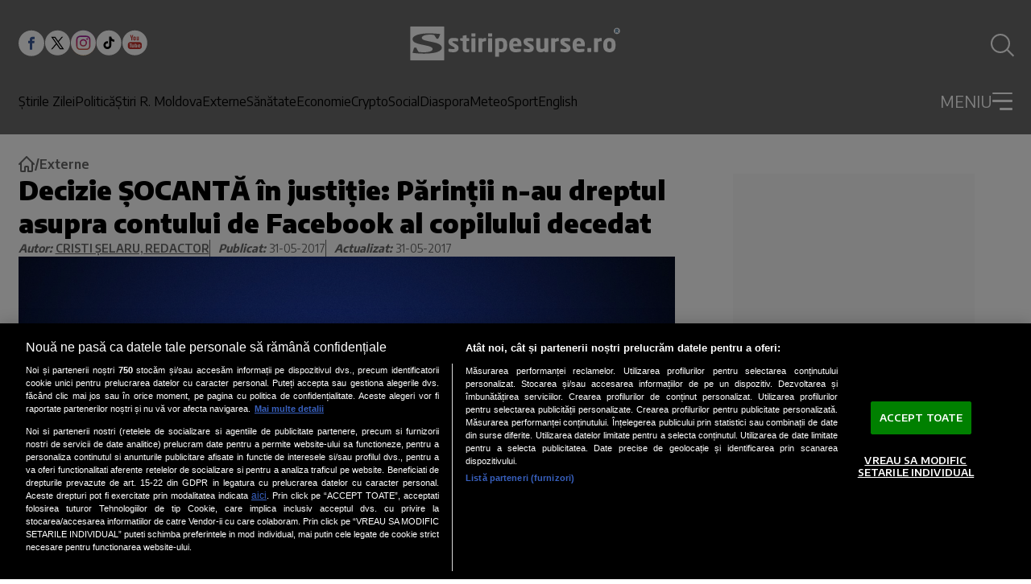

--- FILE ---
content_type: application/javascript; charset=UTF-8
request_url: https://www.stiripesurse.ro/_next/static/chunks/807-e876289fff342a9e.js
body_size: 2333
content:
"use strict";(self.webpackChunk_N_E=self.webpackChunk_N_E||[]).push([[807],{3218:(e,t,a)=>{a.d(t,{default:()=>l});var r=a(5155),s=a(2115),i=a(4532);function l(e){let{article:t}=e,a="https://www.stiripesurse.ro",l=(0,i.AH)(t.slug,t.id),c=a?"".concat(a).concat(l):void 0,n="uo0uMpDa",d=(0,s.useRef)(null),o=(0,s.useRef)(null),[h,m]=(0,s.useState)(!1);return(0,s.useEffect)(()=>{if(!o.current)return;let e=new IntersectionObserver(t=>{t.forEach(t=>{t.isIntersecting&&(m(!0),e.disconnect())})},{rootMargin:"100px",threshold:0});return e.observe(o.current),()=>e.disconnect()},[]),(0,s.useEffect)(()=>{if(!h||!d.current)return;d.current.innerHTML="";let e=document.createElement("script");e.src="https://comments.app/js/widget.js?3",e.async=!0,e.type="text/javascript",e.setAttribute("data-comments-app-website",n),c&&e.setAttribute("data-page-url",c),a&&e.setAttribute("data-origin",a),e.setAttribute("data-page-title",t.title),e.setAttribute("data-limit","5"),d.current.appendChild(e);let r=new MutationObserver(e=>{e.forEach(e=>{e.addedNodes.forEach(e=>{e instanceof HTMLIFrameElement&&e.setAttribute("title","Comentarii Telegram")})})});return d.current&&r.observe(d.current,{childList:!0,subtree:!0}),()=>r.disconnect()},[h,t.id,t.slug,t.title,c,n,a]),(0,r.jsxs)("div",{className:"telegram-comments",ref:o,children:[(0,r.jsx)("h6",{className:"mb-[0.3rem] font-bold text-[18px]",children:"Comentează"}),(0,r.jsx)("div",{ref:d})]})}},818:(e,t,a)=>{a.d(t,{default:()=>n});var r=a(5155);a(2115);var s=a(4532),i=a(9804),l=a(7650);let c=e=>{let{article:t,media:a}=e;return(0,r.jsxs)("div",{className:"flex flex-col gap-[0.625rem] w-[100%]",children:[(0,r.jsx)("div",{className:"w-full md:max-w-[50.938rem] md:h-[29.438rem] relative overflow-hidden flex",children:(0,r.jsxs)("picture",{className:"w-full",children:[(0,r.jsx)("source",{media:"(max-width: 768px)",srcSet:(0,s._i)([a],"400x237")}),(0,r.jsx)("source",{media:"(min-width: 769px)",srcSet:(0,s._i)([a],"1600x900")}),(0,r.jsx)("img",{src:(0,s._i)([a],"1600x900"),width:"815",height:"471",alt:"Article thumbnail",className:"featured-media-image",loading:"eager",decoding:"sync",fetchPriority:"high"})]})}),a.source&&(0,r.jsxs)("p",{className:"text-[14px] font-medium text-dark-gray",children:[(0,r.jsx)("span",{className:"font-bold",children:"Sursă foto:"}),"\xa0",(0,r.jsx)("span",{children:a.source})]}),(0,r.jsx)(i.default,{article:t,hideBorders:!0,hideGoogleNews:!0})]})},n=e=>{let{article:t}=e;return(l.preload((0,s._i)(t.featuredMedia,"400x237"),{as:"image",media:"(max-width: 768px)",fetchPriority:"high"}),l.preload((0,s._i)(t.featuredMedia,"1600x900"),{as:"image",media:"(min-width: 769px)",fetchPriority:"high"}),0===t.featuredMedia.length)?null:1===t.featuredMedia.length?(0,r.jsx)(c,{article:t,media:t.featuredMedia[0]}):(0,r.jsx)(r.Fragment,{children:(0,r.jsxs)("div",{className:"flex flex-col gap-[0.625rem] w-[100%]",children:[(0,r.jsx)("div",{className:"w-full md:max-w-[50.938rem] h-[22.813rem] md:h-[29.438rem] relative overflow-hidden flex",children:(0,r.jsxs)("picture",{className:"w-full",children:[(0,r.jsx)("source",{media:"(max-width: 768px)",srcSet:(0,s._i)(t.featuredMedia,"400x237")}),(0,r.jsx)("source",{media:"(min-width: 769px)",srcSet:(0,s._i)(t.featuredMedia,"1600x900")}),(0,r.jsx)("img",{src:(0,s._i)(t.featuredMedia,"1600x900"),width:"815",height:"471",alt:"Article thumbnail",className:"featured-media-image",loading:"eager",decoding:"sync",fetchPriority:"high"})]})}),t.featuredMedia[0].source&&(0,r.jsxs)("p",{className:"text-[14px] font-medium text-dark-gray",children:[(0,r.jsx)("span",{className:"font-bold",children:"Sursă foto:"}),"\xa0",(0,r.jsx)("span",{children:t.featuredMedia[0].source})]})]})})}},9804:(e,t,a)=>{a.d(t,{default:()=>c});var r=a(5155),s=a(5565),i=a(2115),l=a(4532);function c(e){let{article:t,hideBorders:a,hideGoogleNews:c}=e,[n,d]=(0,i.useState)(!1),o="".concat("https://www.stiripesurse.ro").concat((0,l.AH)(t.slug,t.id)),h=encodeURIComponent(o),m=encodeURIComponent(t.title),x=async()=>{try{await navigator.clipboard.writeText(o),d(!0),setTimeout(()=>d(!1),2e3)}catch(e){console.error("Failed to copy link:",e)}},u=async()=>{try{navigator.share?await navigator.share({title:t.title,url:o}):await x()}catch(e){console.log("Share cancelled or failed:",e)}};return(0,r.jsxs)("div",{className:"".concat(a?"hidden md:flex":"flex md:border-[#D9D9D9] md:border-t-[1px] md:border-b-[1px]"," md:py-[1.336rem] flex-col md:flex-row gap-[1.25rem] md:gap-6 md:items-center"),children:[(0,r.jsx)("h6",{className:"font-bold text-[18px] leading-[1.4] text-light-black hidden md:block",children:"Distribuie articolul"}),(0,r.jsx)("div",{className:"".concat(a?"hidden":"md:hidden w-full max-w-[365px] mx-auto"),children:(0,r.jsx)("button",{className:"w-full",onClick:u,children:(0,r.jsx)(s.default,{src:"/images/share-button-mobile.svg",alt:"Share",width:"365",height:"58",className:"w-full h-auto"})})}),(0,r.jsxs)("div",{className:"hidden md:flex justify-center md:justify-start gap-[1.875rem] md:gap-4",children:[(0,r.jsx)("a",{href:"https://www.facebook.com/sharer/sharer.php?u=".concat(h),target:"_blank",rel:"nofollow",children:(0,r.jsx)(s.default,{src:"/images/facebook_blue_icon.svg?v=1",alt:"Facebook Icon",width:"32",height:"32",className:"w-[66px] h-[66px] md:w-[32px] md:h-[32px]"})}),(0,r.jsx)("a",{target:"_blank",rel:"nofollow",href:"https://twitter.com/intent/tweet?text=".concat(m,"&url=").concat(h),children:(0,r.jsx)(s.default,{src:"/images/x_blue_icon.svg?v=1",alt:"X Icon",width:"32",height:"32",className:"w-[66px] h-[66px] md:w-[32px] md:h-[32px]"})}),(0,r.jsx)("a",{target:"_blank",rel:"nofollow",href:"https://telegram.me/share/url?url=".concat(h,"&text=").concat(m),children:(0,r.jsx)(s.default,{src:"/images/telegram_blue_icon.svg?v=1",alt:"Telegram Icon",width:"32",height:"32",className:"w-[66px] h-[66px] md:w-[32px] md:h-[32px]"})}),(0,r.jsx)("a",{target:"_blank",rel:"nofollow",href:"https://api.whatsapp.com/send?text=".concat(m,"%20").concat(h),children:(0,r.jsx)(s.default,{src:"/images/whatsapp_blue_icon.svg?v=1",alt:"WhatsApp Icon",width:"32",height:"32",className:"w-[66px] h-[66px] md:w-[32px] md:h-[32px]"})}),(0,r.jsxs)("button",{onClick:x,className:"relative group",children:[n?(0,r.jsx)("div",{className:"flex items-center justify-center w-[66px] h-[66px] md:w-[32px] md:h-[32px] bg-green-500 rounded-full transition-all duration-200",children:(0,r.jsx)("svg",{className:"w-8 h-8 md:w-4 md:h-4 text-white",fill:"none",stroke:"currentColor",viewBox:"0 0 24 24",children:(0,r.jsx)("path",{strokeLinecap:"round",strokeLinejoin:"round",strokeWidth:2,d:"M5 13l4 4L19 7"})})}):(0,r.jsx)(s.default,{src:"/images/link_icon.svg?v=1",alt:"Copy link Icon",width:"32",height:"32",className:"w-[66px] h-[66px] md:w-[32px] md:h-[32px] transition-all duration-200"}),n&&(0,r.jsx)("div",{className:"absolute -bottom-8 left-1/2 transform -translate-x-1/2 bg-gray-800 text-white text-xs px-2 py-1 rounded whitespace-nowrap",children:"Link copiat"})]})]}),!c&&(0,r.jsx)("a",{className:"block w-full max-w-[365px] mx-auto",href:"https://news.google.com/publications/CAAqKggKIiRDQklTRlFnTWFoRUtEM04wYVhKcGNHVnpkWEp6WlM1eWJ5Z0FQAQ?hl=ro&gl=RO&ceid=RO%3Aro",target:"_blank",children:(0,r.jsx)(s.default,{src:"/images/Google_news_mobile.svg",width:"365",height:"101",alt:"Google News",className:"w-full"})})]})}},4532:(e,t,a)=>{var r;a.d(t,{AH:()=>i,_i:()=>l}),a(1437);let s=+(null!==(r=a(2818).env.NEXT_PUBLIC_LAST_ARTICLE_ID_BEFORE_MIGRATION)&&void 0!==r?r:0);function i(e,t){return"/".concat(e).concat(t?t&&t<=s?".html":t?"_".concat(t):"":"")}function l(e,t){return e&&e.length?t?e[0].variations[t]:e[0].url||"/images/placeholder.webp":"/images/placeholder.webp"}}}]);

--- FILE ---
content_type: text/javascript;charset=utf-8
request_url: https://p1cluster.cxense.com/p1.js
body_size: 101
content:
cX.library.onP1('12p469r19wdr31shui92cf6ilt');


--- FILE ---
content_type: text/javascript;charset=utf-8
request_url: https://id.cxense.com/public/user/id?json=%7B%22identities%22%3A%5B%7B%22type%22%3A%22ckp%22%2C%22id%22%3A%22mkmjo7yltls25764%22%7D%2C%7B%22type%22%3A%22lst%22%2C%22id%22%3A%2212p469r19wdr31shui92cf6ilt%22%7D%2C%7B%22type%22%3A%22cst%22%2C%22id%22%3A%2212p469r19wdr31shui92cf6ilt%22%7D%5D%7D&callback=cXJsonpCB1
body_size: 188
content:
/**/
cXJsonpCB1({"httpStatus":200,"response":{"userId":"cx:3oe5c5nze9thafnndzm1jt994:yx9c9o2aun3h","newUser":true}})